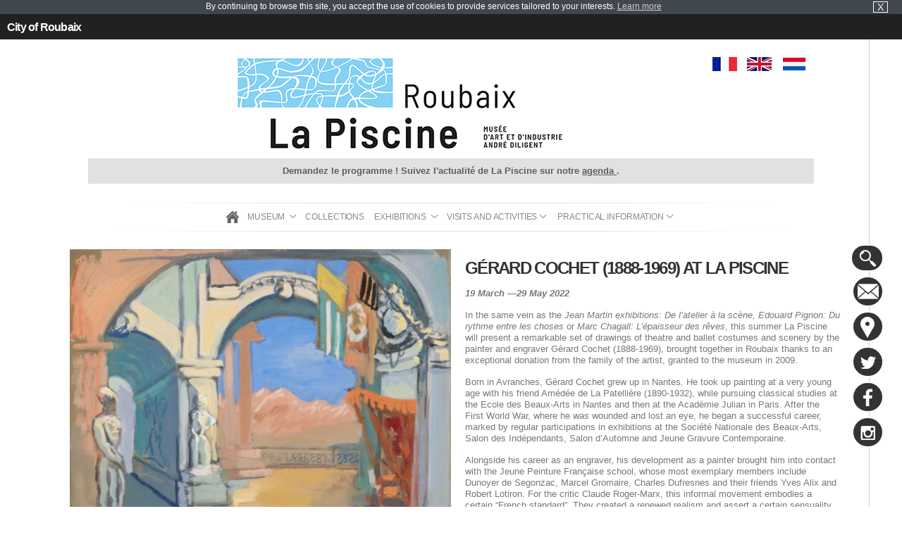

--- FILE ---
content_type: text/html; charset=UTF-8
request_url: https://www.roubaix-lapiscine.com/en/exhibitions/past/gerard-cochet-1888-1969-at-la-piscine/
body_size: 9478
content:
<!DOCTYPE html>
<html lang="en-GB">
	<head>
		<meta charset="UTF-8" />
		<meta name="viewport" content="initial-scale=1.0, minimum-scale=1.0, maximum-scale=1.0, width=device-width, user-scalable=false;">
		<title>Gérard Cochet (1888-1969) at La Piscine - Roubaix La Piscine</title>
		<link href="https://www.roubaix-lapiscine.com/favicon.ico"  rel="shortcut icon" type="image/x-icon" />
		<link rel="stylesheet" type="text/css" href="https://www.roubaix-lapiscine.com/wp-content/themes/blankslate-piscine/css/style.css" />
		<link href="http://fonts.googleapis.com/css?family=Open+Sans:300italic,400,300,800,700" rel="stylesheet" type="text/css">
		<link rel="preload stylesheet" as="style" href="https://fonts.googleapis.com/icon?family=Material+Icons">
		<!--
		<link rel="stylesheet" href="https://www.roubaix-lapiscine.com/wp-content/themes/blankslate-piscine/css/styleiecheck.css" media="screen" />
		-->
		<link rel="stylesheet" href="https://www.roubaix-lapiscine.com/wp-content/themes/blankslate-piscine/css/jquery.fancybox.css" media="screen" />
		<!--[if lt IE 9]>
			<script src="http://html5shim.googlecode.com/svn/trunk/html5.js"></script>
		<![endif]-->
		<meta name='robots' content='index, follow, max-image-preview:large, max-snippet:-1, max-video-preview:-1' />
<link rel="alternate" href="https://www.roubaix-lapiscine.com/expositions/passees/les-gerard-cochet-1888-1969-de-la-piscine/" hreflang="fr" />
<link rel="alternate" href="https://www.roubaix-lapiscine.com/en/exhibitions/past/gerard-cochet-1888-1969-at-la-piscine/" hreflang="en" />
<link rel="alternate" href="https://www.roubaix-lapiscine.com/nl/exposities/alweer-voorbij/de-creaties-van-gerard-cochet-1888-1969-van-la-piscine/" hreflang="nl" />

	<!-- This site is optimized with the Yoast SEO plugin v19.2 - https://yoast.com/wordpress/plugins/seo/ -->
	<meta name="description" content="19 March —29 May 2022 In the same vein as the Jean Martin exhibitions: De l’atelier à la scène, Edouard Pignon: Du rythme entre les choses or Marc" />
	<link rel="canonical" href="https://www.roubaix-lapiscine.com/en/exhibitions/past/gerard-cochet-1888-1969-at-la-piscine/" />
	<meta property="og:locale" content="en_GB" />
	<meta property="og:locale:alternate" content="fr_FR" />
	<meta property="og:locale:alternate" content="nl_BE" />
	<meta property="og:type" content="article" />
	<meta property="og:title" content="Gérard Cochet (1888-1969) at La Piscine - Roubaix La Piscine" />
	<meta property="og:description" content="19 March —29 May 2022 In the same vein as the Jean Martin exhibitions: De l’atelier à la scène, Edouard Pignon: Du rythme entre les choses or Marc" />
	<meta property="og:url" content="https://www.roubaix-lapiscine.com/en/exhibitions/past/gerard-cochet-1888-1969-at-la-piscine/" />
	<meta property="og:site_name" content="Roubaix La Piscine" />
	<meta property="article:published_time" content="2021-09-06T14:51:08+00:00" />
	<meta property="article:modified_time" content="2022-06-28T17:16:01+00:00" />
	<meta property="og:image" content="https://www.roubaix-lapiscine.com/wp-content/uploads/2021/07/2.PRIN-Cochet-2009-54-100.jpg" />
	<meta property="og:image:width" content="1518" />
	<meta property="og:image:height" content="1136" />
	<meta property="og:image:type" content="image/jpeg" />
	<meta name="author" content="Marine Charbonneau" />
	<meta name="twitter:card" content="summary" />
	<meta name="twitter:label1" content="Written by" />
	<meta name="twitter:data1" content="Marine Charbonneau" />
	<meta name="twitter:label2" content="Estimated reading time" />
	<meta name="twitter:data2" content="2 minutes" />
	<script type="application/ld+json" class="yoast-schema-graph">{"@context":"https://schema.org","@graph":[{"@type":"WebSite","@id":"https://www.roubaix-lapiscine.com/en/home/#website","url":"https://www.roubaix-lapiscine.com/en/home/","name":"Roubaix La Piscine","description":"Musée d&#039;Art et d&#039;Industrie André Diligent","potentialAction":[{"@type":"SearchAction","target":{"@type":"EntryPoint","urlTemplate":"https://www.roubaix-lapiscine.com/en/home/?s={search_term_string}"},"query-input":"required name=search_term_string"}],"inLanguage":"en-GB"},{"@type":"ImageObject","inLanguage":"en-GB","@id":"https://www.roubaix-lapiscine.com/en/exhibitions/past/gerard-cochet-1888-1969-at-la-piscine/#primaryimage","url":"https://www.roubaix-lapiscine.com/wp-content/uploads/2021/07/2.PRIN-Cochet-2009-54-100.jpg","contentUrl":"https://www.roubaix-lapiscine.com/wp-content/uploads/2021/07/2.PRIN-Cochet-2009-54-100.jpg","width":1518,"height":1136},{"@type":"WebPage","@id":"https://www.roubaix-lapiscine.com/en/exhibitions/past/gerard-cochet-1888-1969-at-la-piscine/#webpage","url":"https://www.roubaix-lapiscine.com/en/exhibitions/past/gerard-cochet-1888-1969-at-la-piscine/","name":"Gérard Cochet (1888-1969) at La Piscine - Roubaix La Piscine","isPartOf":{"@id":"https://www.roubaix-lapiscine.com/en/home/#website"},"primaryImageOfPage":{"@id":"https://www.roubaix-lapiscine.com/en/exhibitions/past/gerard-cochet-1888-1969-at-la-piscine/#primaryimage"},"datePublished":"2021-09-06T14:51:08+00:00","dateModified":"2022-06-28T17:16:01+00:00","author":{"@id":"https://www.roubaix-lapiscine.com/en/home/#/schema/person/569ec92be2c47e8ad8d2450ae075129e"},"description":"19 March —29 May 2022 In the same vein as the Jean Martin exhibitions: De l’atelier à la scène, Edouard Pignon: Du rythme entre les choses or Marc","breadcrumb":{"@id":"https://www.roubaix-lapiscine.com/en/exhibitions/past/gerard-cochet-1888-1969-at-la-piscine/#breadcrumb"},"inLanguage":"en-GB","potentialAction":[{"@type":"ReadAction","target":["https://www.roubaix-lapiscine.com/en/exhibitions/past/gerard-cochet-1888-1969-at-la-piscine/"]}]},{"@type":"BreadcrumbList","@id":"https://www.roubaix-lapiscine.com/en/exhibitions/past/gerard-cochet-1888-1969-at-la-piscine/#breadcrumb","itemListElement":[{"@type":"ListItem","position":1,"name":"Home","item":"https://www.roubaix-lapiscine.com/en/home/"},{"@type":"ListItem","position":2,"name":"Gérard Cochet (1888-1969) at La Piscine"}]},{"@type":"Person","@id":"https://www.roubaix-lapiscine.com/en/home/#/schema/person/569ec92be2c47e8ad8d2450ae075129e","name":"Marine Charbonneau"}]}</script>
	<!-- / Yoast SEO plugin. -->


<link rel='dns-prefetch' href='//s.w.org' />
		<script type="text/javascript">
			window._wpemojiSettings = {"baseUrl":"https:\/\/s.w.org\/images\/core\/emoji\/13.1.0\/72x72\/","ext":".png","svgUrl":"https:\/\/s.w.org\/images\/core\/emoji\/13.1.0\/svg\/","svgExt":".svg","source":{"concatemoji":"https:\/\/www.roubaix-lapiscine.com\/wp-includes\/js\/wp-emoji-release.min.js?ver=5.8.12"}};
			!function(e,a,t){var n,r,o,i=a.createElement("canvas"),p=i.getContext&&i.getContext("2d");function s(e,t){var a=String.fromCharCode;p.clearRect(0,0,i.width,i.height),p.fillText(a.apply(this,e),0,0);e=i.toDataURL();return p.clearRect(0,0,i.width,i.height),p.fillText(a.apply(this,t),0,0),e===i.toDataURL()}function c(e){var t=a.createElement("script");t.src=e,t.defer=t.type="text/javascript",a.getElementsByTagName("head")[0].appendChild(t)}for(o=Array("flag","emoji"),t.supports={everything:!0,everythingExceptFlag:!0},r=0;r<o.length;r++)t.supports[o[r]]=function(e){if(!p||!p.fillText)return!1;switch(p.textBaseline="top",p.font="600 32px Arial",e){case"flag":return s([127987,65039,8205,9895,65039],[127987,65039,8203,9895,65039])?!1:!s([55356,56826,55356,56819],[55356,56826,8203,55356,56819])&&!s([55356,57332,56128,56423,56128,56418,56128,56421,56128,56430,56128,56423,56128,56447],[55356,57332,8203,56128,56423,8203,56128,56418,8203,56128,56421,8203,56128,56430,8203,56128,56423,8203,56128,56447]);case"emoji":return!s([10084,65039,8205,55357,56613],[10084,65039,8203,55357,56613])}return!1}(o[r]),t.supports.everything=t.supports.everything&&t.supports[o[r]],"flag"!==o[r]&&(t.supports.everythingExceptFlag=t.supports.everythingExceptFlag&&t.supports[o[r]]);t.supports.everythingExceptFlag=t.supports.everythingExceptFlag&&!t.supports.flag,t.DOMReady=!1,t.readyCallback=function(){t.DOMReady=!0},t.supports.everything||(n=function(){t.readyCallback()},a.addEventListener?(a.addEventListener("DOMContentLoaded",n,!1),e.addEventListener("load",n,!1)):(e.attachEvent("onload",n),a.attachEvent("onreadystatechange",function(){"complete"===a.readyState&&t.readyCallback()})),(n=t.source||{}).concatemoji?c(n.concatemoji):n.wpemoji&&n.twemoji&&(c(n.twemoji),c(n.wpemoji)))}(window,document,window._wpemojiSettings);
		</script>
		<style type="text/css">
img.wp-smiley,
img.emoji {
	display: inline !important;
	border: none !important;
	box-shadow: none !important;
	height: 1em !important;
	width: 1em !important;
	margin: 0 .07em !important;
	vertical-align: -0.1em !important;
	background: none !important;
	padding: 0 !important;
}
</style>
	<link rel='stylesheet' id='fancy_box_css-css'  href='https://www.roubaix-lapiscine.com/wp-content/plugins/recommend-a-friend/js/fancybox/jquery.fancybox-1.3.4.css?ver=1.3.4' type='text/css' media='all' />
<link rel='stylesheet' id='raf-style-css'  href='https://www.roubaix-lapiscine.com/wp-content/plugins/recommend-a-friend/css/raf-styles.css?ver=1.0' type='text/css' media='all' />
<link rel='stylesheet' id='wp-block-library-css'  href='https://www.roubaix-lapiscine.com/wp-includes/css/dist/block-library/style.min.css?ver=5.8.12' type='text/css' media='all' />
<link rel='stylesheet' id='contact-form-7-css'  href='https://www.roubaix-lapiscine.com/wp-content/plugins/contact-form-7/includes/css/styles.css?ver=5.5.3' type='text/css' media='all' />
<style id='contact-form-7-inline-css' type='text/css'>
.wpcf7 .wpcf7-recaptcha iframe {margin-bottom: 0;}.wpcf7 .wpcf7-recaptcha[data-align="center"] > div {margin: 0 auto;}.wpcf7 .wpcf7-recaptcha[data-align="right"] > div {margin: 0 0 0 auto;}
</style>
<link rel='stylesheet' id='spu-public-css-css'  href='https://www.roubaix-lapiscine.com/wp-content/plugins/popups/public/assets/css/public.css?ver=1.9.3.8' type='text/css' media='all' />
<script type='text/javascript' src='https://www.roubaix-lapiscine.com/wp-includes/js/jquery/jquery.min.js?ver=3.6.0' id='jquery-core-js'></script>
<script type='text/javascript' src='https://www.roubaix-lapiscine.com/wp-includes/js/jquery/jquery-migrate.min.js?ver=3.3.2' id='jquery-migrate-js'></script>
<link rel="https://api.w.org/" href="https://www.roubaix-lapiscine.com/wp-json/" /><link rel="alternate" type="application/json" href="https://www.roubaix-lapiscine.com/wp-json/wp/v2/posts/8538" /><link rel="EditURI" type="application/rsd+xml" title="RSD" href="https://www.roubaix-lapiscine.com/xmlrpc.php?rsd" />
<link rel="wlwmanifest" type="application/wlwmanifest+xml" href="https://www.roubaix-lapiscine.com/wp-includes/wlwmanifest.xml" /> 
<link rel='shortlink' href='https://www.roubaix-lapiscine.com/?p=8538' />
<link rel="alternate" type="application/json+oembed" href="https://www.roubaix-lapiscine.com/wp-json/oembed/1.0/embed?url=https%3A%2F%2Fwww.roubaix-lapiscine.com%2Fen%2Fexhibitions%2Fpast%2Fgerard-cochet-1888-1969-at-la-piscine%2F" />
<link rel="alternate" type="text/xml+oembed" href="https://www.roubaix-lapiscine.com/wp-json/oembed/1.0/embed?url=https%3A%2F%2Fwww.roubaix-lapiscine.com%2Fen%2Fexhibitions%2Fpast%2Fgerard-cochet-1888-1969-at-la-piscine%2F&#038;format=xml" />
<!-- Tracking code easily added by NK Google Analytics -->
<script type="text/javascript">(function(i,s,o,g,r,a,m){i['GoogleAnalyticsObject']=r;i[r]=i[r]||function(){ 
(i[r].q=i[r].q||[]).push(arguments)},i[r].l=1*new Date();a=s.createElement(o), 
m=s.getElementsByTagName(o)[0];a.async=1;a.src=g;m.parentNode.insertBefore(a,m) 
})(window,document,'script','https://www.google-analytics.com/analytics.js','ga'); 
ga('create', 'UA-1510961-1', 'www.roubaix-lapiscine.com', {});
ga('create', 'UA-63814131-1', 'auto', {'name': 'trackeurAxe'});
ga('send', 'pageview');
ga('trackeurAxe.send', 'pageview');</script> 
		<!-- Google Tag Manager -->
		<script>(function(w,d,s,l,i){w[l]=w[l]||[];w[l].push({'gtm.start':
		new Date().getTime(),event:'gtm.js'});var f=d.getElementsByTagName(s)[0],
		j=d.createElement(s),dl=l!='dataLayer'?'&l='+l:'';j.async=true;j.src=
		'https://www.googletagmanager.com/gtm.js?id='+i+dl;f.parentNode.insertBefore(j,f);
		})(window,document,'script','dataLayer','GTM-NHJ8NM5');</script>
		<!-- End Google Tag Manager -->
		<script>
			(function(d, s, id) {
			  var js, fjs = d.getElementsByTagName(s)[0];
			  if (d.getElementById(id)) return;
			  js = d.createElement(s); js.id = id;
			  js.src = "//connect.facebook.net/fr_FR/sdk.js#xfbml=1&version=v2.3";
			  fjs.parentNode.insertBefore(js, fjs);
			}(document, 'script', 'facebook-jssdk'));
		</script>
	</head>
	<body class="post-template-default single single-post postid-8538 single-format-standard">
		<!-- Google Tag Manager (noscript) -->
		<noscript><iframe src="https://www.googletagmanager.com/ns.html?id=GTM-NHJ8NM5"
		height="0" width="0" style="display:none;visibility:hidden"></iframe></noscript>
		<!-- End Google Tag Manager (noscript) -->
		<div id="fb-root"></div>

					<div id="bandeauCookie">By continuing to browse this site, you accept the use of cookies to provide services tailored to your interests. <a href="https://www.roubaix-lapiscine.com/wp-content/themes/blankslate-piscine/cookie.php" class="fancybox" data-fancybox-type="iframe">Learn&nbsp;more</a><span id="bandeauCookie_croix" title="Close this warning">X</span></div>
		
		<section id="container">
			<header>
				<div id="agenda">
					<div class="top_bar">
						<a class="top_bar_roubaix" href="https://www.ville-roubaix.fr/" title="City of Roubaix" target="_blank">City of Roubaix</a>
						<span class="btn_agenda"></span>
																	</div>
					<span class="push_menu"><span></span><span></span><span></span></span>
					<div class="boutons_menu">
					
						<a href="https://roubaix-lapiscine.tickeasy.com/fr-FR/accueil" target="blank"><i class="material-icons">today</i>
							<p>Achetez <br class="br_footer" />votre billet</p>
						</a> 
						<a href="https://www.roubaix-lapiscine.com/en/practical-information/admission-and-hours/"><i class="material-icons">access_time</i>
							<p>Prices/times</p>
						</a>
						<a href="https://www.roubaix-lapiscine.com/en/category/exhibitions/ongoing/"><i class="material-icons">calendar_today</i>
							<p>Exhibitions</p>
						</a>
					</div>
				</div>
				<section>
					<span class="middelise">&nbsp;</span>
					<img class="scroll_mobile" src="https://www.roubaix-lapiscine.com/wp-content/themes/blankslate-piscine/gifs/scroll-mobile.png" alt="" />

					
					<a href="/en/home/" class="logo">
						<img src="https://www.roubaix-lapiscine.com/wp-content/themes/blankslate-piscine/gifs/logo.png" alt="" />
					</a>
					
					<div id="langue">
						<a href="/" class="selected">FR</a>
						<a href="/en/home">EN</a>
						<a href="/nl/welkom">NL</a>
					</div>

					<div class="message_event">
						<p>Demandez le programme ! Suivez l'actualité de La Piscine sur notre <a href="https://www.roubaix-lapiscine.com/visites-et-activites/agenda/" target="_blank" rel="nofollow noopener noreferrer">agenda </a>.</p>
					</div>
								
					<nav class="menu">
						<img src="https://www.roubaix-lapiscine.com/wp-content/themes/blankslate-piscine/gifs/border-menu.png" alt="" />
						<ul id="menu-menu-anglais" class="tabs"><li id="menu-item-217" class="firstLi"><a href="/en/">Home</a></li>
<li id="menu-item-6395" class="firstLi"><a href="/en/museum/">Museum</a>
<ul class="dropdown">
	<li id="menu-item-6403" class="sousLi"><a href="/en/museum/la-piscine">La piscine</a></li>
	<li id="menu-item-6404" class="sousLi"><a href="/en/museum/history-of-the-museum">History of the Museum</a></li>
	<li id="menu-item-6405" class="sousLi"><a href="/en/museum/city-of-roubaix">The City of Roubaix</a></li>
</ul>
</li>
<li id="menu-item-6566" class="firstLi"><a href="/en/collections/">Collections</a></li>
<li id="menu-item-6407" class="firstLi"><a href="/en/category/exhibitions/ongoing">Exhibitions</a>
<ul class="dropdown">
	<li id="menu-item-6408" class="sousLi"><a href="/en/category/exhibitions/coming-up">Coming up</a></li>
	<li id="menu-item-6409" class="sousLi"><a href="/en/category/exhibitions/ongoing">Ongoing</a></li>
	<li id="menu-item-6410" class="sousLi"><a href="/en/category/exhibitions/past">Past</a></li>
</ul>
</li>
<li id="menu-item-6416" class="firstLi"><a href="/en/visits-and-activities">Visits and Activities</a>
<ul class="dropdown">
	<li id="menu-item-6417" class="sousLi"><a href="/en/visits-and-activities/discover-the-museum-by-yourself-with-family-or-friends">Discover the museum by yourself, with family or friends</a>
	<ul class="ssdropdown">
		<li id="menu-item-6427" class="sousSousLi"><a href="/en/visits-and-activities/discover-the-museum-by-yourself-with-family-or-friends/visit-enhancing-resources">Visit-enhancing resources</a></li>
		<li id="menu-item-6431" class="sousSousLi"><a href="/en/visits-and-activities/discover-the-museum-by-yourself-with-family-or-friends/trunks-containing-games">Les malles à jeux (trunks containing games)</a></li>
		<li id="menu-item-6434" class="sousSousLi"><a href="/en/visits-and-activities/discover-the-museum-by-yourself-with-family-or-friends/the-senses-trail">The senses trail</a></li>
	</ul>
</li>
	<li id="menu-item-6423" class="sousLi"><a href="/en/visits-and-activities/discover-the-museum-as-a-group">Discover the museum as a group</a></li>
</ul>
</li>
<li id="menu-item-6438" class="firstLi"><a href="/en/practical-information">Practical information</a>
<ul class="dropdown">
	<li id="menu-item-6443" class="sousLi"><a href="/en/practical-information/admission-and-hours">Admission and hours</a></li>
	<li id="menu-item-6469" class="sousLi"><a href="/en/practical-information/access-map">Access map</a></li>
	<li id="menu-item-6472" class="sousLi"><a href="/en/practical-information/museum-shop">Museum shop</a></li>
	<li id="menu-item-6475" class="sousLi"><a href="/en/practical-information/museum-restaurant">Museum restaurant</a></li>
	<li id="menu-item-6480" class="sousLi"><a href="/en/practical-information/contact">Contact</a></li>
</ul>
</li>
</ul>						<img src="https://www.roubaix-lapiscine.com/wp-content/themes/blankslate-piscine/gifs/border-menu.png" alt="" />
					</nav>
				</section>
			</header>
<section id="content" role="main">
				<section id="content" class="content "  role="main">
		<div class="detail">
							<div class="visuel">
					
<ul class="bx_detail">	
	<li data-index="0">
					<img width="522" height="1024" class="attachment-large wp-post-image"
						src="https://www.roubaix-lapiscine.com/wp-content/uploads/2021/07/2.PRIN-Cochet-2009-54-100-522x391.jpg"
							title="2.PRIN-Cochet 2009-54-100"
							alt="">
					
				</li></ul>

	<script type="text/javascript" src="https://www.roubaix-lapiscine.com/wp-content/themes/blankslate-piscine/js/jquery.bxslider.min.js"></script>
	<script type="text/javascript">
		jQuery(window).resize(function(){
			setTimeout('reloadMySlider()',100);
		});
		
		function reloadMySlider(){
			$('.visuel ul.bx_detail li').css('width','100%');
			$('.visuel .content_miniatures  ul.bx_detail li').css('width', 'auto!important');
		}
		
		jQuery(document).ready(function($){
			var bx_slider_detail = $('.bx_detail').bxSlider({
				auto: 0,
				pause: 5000,
				touchEnabled: false,
				mode:'fade',
				controls: false, // Fleches de controles mettre TRUE pour les afficher
				pager: false
			});
			

			
			var bxSliderAuto = false;
			if ($('.bx_miniature li').length > 7) {
				var bxSliderAuto = true;
			}

			$('.bx_miniature').bxSlider({
				auto: bxSliderAuto,
				pause: 2000,
				infiniteLoop: false,
				minSlides: 1, 
				maxSlides: 7,
				moveSlides :1,
				slideWidth: 72,
				slideMargin: 3,
				controls: false, // Fleches de controles mettre TRUE pour les afficher
				pager: false
			});

			$('.bx_miniature li').click(function(){
				bx_slider_detail.goToSlide($(this).attr('data-index'));
			});
		});
	</script>
				</div>
						<div class="detail_content">
								<br/>
				<h1 class="entry-title">Gérard Cochet (1888-1969) at La Piscine</h1> 				
<p><strong><em>19 March —29 May 2022</em></strong></p>



<p>In the same vein as the <em>Jean Martin exhibitions: De l’atelier à la scène, Edouard Pignon: Du rythme entre les choses </em>or <em>Marc Chagall: L’épaisseur des rêves</em>, this summer La Piscine will present a remarkable set of drawings of theatre and ballet costumes and scenery by the painter and engraver Gérard Cochet (1888-1969), brought together in Roubaix thanks to an exceptional donation from the family of the artist, granted to the museum in 2009.</p>



<p>Born in Avranches, Gérard Cochet grew up in Nantes. He took up painting at a very young age with his friend Amédée de La Patellière (1890-1932), while pursuing classical studies at the Ecole des Beaux-Arts in Nantes and then at the Académie Julian in Paris. After the First World War, where he was wounded and lost an eye, he began a successful career, marked by regular participations in exhibitions at the Société Nationale des Beaux-Arts, Salon des Indépendants, Salon d’Automne and Jeune Gravure Contemporaine.</p>



<p>Alongside his career as an engraver, his development as a painter brought him into contact with the Jeune Peinture Française school, whose most exemplary members include Dunoyer de Segonzac, Marcel Gromaire, Charles Dufresnes and their friends Yves Alix and Robert Lotiron. For the critic Claude Roger-Marx, this informal movement embodies a certain “French standard”. They created a renewed realism and assert a certain sensuality. Gérard Cochet became a painter of the landscapes and farmers of the Manche Department in Normandy, race tracks and bourgeois homes and would also regularly evoke the theatre and music that he loved so much and which is showcased in this exhibition, comprising costume and scenery designs for the plays <em>Manon Lescaut </em>by Abbé Prévost and Jules Massenet (1938), <em>The Marriage of Figaro </em>by Mozart (1939) and <em>Amphitryon 38 </em>by Jean Giraudoux and Marcel Bertrand (1944), which he collaborated with.</p>



<p><strong>Committee made up of </strong>Patrick Descamps and Amandine Delcourt<br><strong>Catalogue&nbsp;</strong>published for this exhibition</p>
<div>
	<!-- Facebook -->
	<fb:like send="false" layout="button_count" width="450" show_faces="false" action="like" font="verdana"></fb:like>
	<!-- Twitter -->
	<a href="https://twitter.com/share" class="twitter-share-button" data-lang="fr">Tweeter</a>
	<script>!function(d,s,id){var js,fjs=d.getElementsByTagName(s)[0];if(!d.getElementById(id)){js=d.createElement(s);js.id=id;js.src="https://platform.twitter.com/widgets.js";fjs.parentNode.insertBefore(js,fjs);}}(document,"script","twitter-wjs");</script>

	<div class="raf_share_buttons">
	<a href="https://www.roubaix-lapiscine.com?raf-form=1&current-url=https%3A%2F%2Fwww.roubaix-lapiscine.com%2Fen%2Fexhibitions%2Fpast%2Fgerard-cochet-1888-1969-at-la-piscine%2F" title="Recommend to a friend" class="iframe raf_link" rel="nofollow">
		<img src="https://www.roubaix-lapiscine.com/wp-content/themes/blankslate-piscine/gifs/info-mail.png" alt="Recommend to a friend" />	</a>
</div>
	
</div>				<div class="entry-links"></div>
				<h3>See also</h3>
	            <nav id="nav-below" class="navigation" role="navigation">
    <div class="nav-next"><a href="https://www.roubaix-lapiscine.com/en/exhibitions/past/johan-creten-bestiarium-2/" rel="next"><span class="meta-nav">&larr;</span> Johan Creten: BESTIARIUM</a></div>
    <div class="nav-previous"><a href="https://www.roubaix-lapiscine.com/en/exhibitions/past/novalis-terra-2/" rel="prev">NOVALIS TERRA <span class="meta-nav">&rarr;</span></a></div>
</nav>			</div>
		</div>
		<div class="clear_both"></div>
	</section>
	<section id="comments">
	</section>	</section>
<div id="sidebar" class="side_bar">
	<div class="elements">
		<div class="recherche">
			<div class="content_form">
				<form action="https://www.roubaix-lapiscine.com/en/" class="searchform" id="searchform" method="get" role="search">
	<div>
		<input type="text" id="s" name="s" value="" placeholder="Keyword, artist, ..." />
		<input type="submit" value="Ok" id="searchsubmit">
	</div>
</form>			</div>
		</div>
		<a class="contact" href="https://www.roubaix-lapiscine.com/en/practical-information/contact/" title="Contact">&nbsp;</a>
		<a class="plan" href="https://www.roubaix-lapiscine.com/en/practical-information/access-map/" title="Access maps">&nbsp;</a>
		<a class="twitter" href="https://twitter.com/MuseeLaPiscine" target="_blank" title="Twitter account Musée La Piscine">&nbsp;</a>
		<a class="facebook" href="http://www.facebook.com/MuseeLaPiscine" target="_blank" title="Facebook account Musée La Piscine">&nbsp;</a>
		<a class="instagram" href="http://instagram.com/museelapiscine" target="_blank" title="Instagram account Musée La Piscine">&nbsp;</a>
	</div>
</div>		<footer>
			<section>
				<div class="news">
									</div>
				<div class="partenaire">
					<a href="http://www.ville-roubaix.fr/" title="Ville de Roubaix" target="_blank"><img src="https://www.roubaix-lapiscine.com/wp-content/themes/blankslate-piscine/gifs/partenaire1.png" alt=""  /></a>
					<a href="http://www.axecibles.com/" title="Axecibles, La 1ère agence web" target="_blank"><img width="150" src="https://www.roubaix-lapiscine.com/wp-content/themes/blankslate-piscine/gifs/partenaire6.png" alt=""  /></a>
					<a href="https://www.cic.fr/fr/index.html" title="CIC Nord Ouest" target="_blank"><img src="https://www.roubaix-lapiscine.com/wp-content/themes/blankslate-piscine/gifs/partenaire11.png" alt="" style="-webkit-filter: grayscale(100%); filter: grayscale(100%); transform:scale(0.7);" /></a>
					<a href="http://www.roubaix-lapiscine.com/mecenes-et-amis/le-cercle-des-entreprises-mecenes/" title="Cercle des entreprises mécènes" target="_blank"><img src="https://www.roubaix-lapiscine.com/wp-content/themes/blankslate-piscine/gifs/partenaire8.png" alt="" /></a>
					<a href="http://www.roubaix-lapiscine.com/mecenes-et-amis/les-amis-du-musee/" title="Les amis du musée La Piscine"><img src="https://www.roubaix-lapiscine.com/wp-content/themes/blankslate-piscine/gifs/partenaire5.png" alt=""  /></a>
					<a href="http://www.roubaixtourisme.com/" title="Office du Tourisme de Roubaix" target="_blank"><img src="https://www.roubaix-lapiscine.com/wp-content/themes/blankslate-piscine/gifs/partenaire4.png" alt=""  /></a>
					<a href="https://www.entreprises.gouv.fr/marques-nationales-tourisme/presentation-la-marque-qualite-tourisme" title="Qualité tourisme" target="_blank"><img src="https://www.roubaix-lapiscine.com/wp-content/themes/blankslate-piscine/gifs/partenaire7.png" alt=""  /></a>
					<a href="#" title="Performance seminaires" target="_blank"><img src="https://www.roubaix-lapiscine.com/wp-content/themes/blankslate-piscine/gifs/partenaire3.png" alt=""  /></a>
					<a href="http://www.culturecommunication.gouv.fr/Aides-demarches/Protections-labels-et-appellations/Appellation-Musee-de-France" title="Musée de France" target="_blank"><img src="https://www.roubaix-lapiscine.com/wp-content/themes/blankslate-piscine/gifs/partenaire10.png" alt=""  /></a>
				</div>

				<div class="mentionsLegales">
					<a href="https://www.roubaix-lapiscine.com/en/credit/">Credits</a>
					<a href="https://www.roubaix-lapiscine.com/en/legal-notice/">Legal notice</a>
									</div>
			</section>
		</footer>

		<script type='text/javascript' src='https://www.roubaix-lapiscine.com/wp-includes/js/dist/vendor/regenerator-runtime.min.js?ver=0.13.7' id='regenerator-runtime-js'></script>
<script type='text/javascript' src='https://www.roubaix-lapiscine.com/wp-includes/js/dist/vendor/wp-polyfill.min.js?ver=3.15.0' id='wp-polyfill-js'></script>
<script type='text/javascript' id='contact-form-7-js-extra'>
/* <![CDATA[ */
var wpcf7 = {"api":{"root":"https:\/\/www.roubaix-lapiscine.com\/wp-json\/","namespace":"contact-form-7\/v1"},"cached":"1"};
/* ]]> */
</script>
<script type='text/javascript' src='https://www.roubaix-lapiscine.com/wp-content/plugins/contact-form-7/includes/js/index.js?ver=5.5.3' id='contact-form-7-js'></script>
<script type='text/javascript' id='spu-public-js-extra'>
/* <![CDATA[ */
var spuvar = {"is_admin":"","disable_style":"1","ajax_mode":"1","ajax_url":"https:\/\/www.roubaix-lapiscine.com\/wp-admin\/admin-ajax.php","ajax_mode_url":"https:\/\/www.roubaix-lapiscine.com\/?spu_action=spu_load&lang=en","pid":"8538","is_front_page":"","is_category":"","site_url":"https:\/\/www.roubaix-lapiscine.com","is_archive":"","is_search":"","is_preview":"","seconds_confirmation_close":"5"};
var spuvar_social = [];
/* ]]> */
</script>
<script type='text/javascript' src='https://www.roubaix-lapiscine.com/wp-content/plugins/popups/public/assets/js/public.js?ver=1.9.3.8' id='spu-public-js'></script>
<script type='text/javascript' src='https://www.roubaix-lapiscine.com/wp-includes/js/wp-embed.min.js?ver=5.8.12' id='wp-embed-js'></script>
<script type='text/javascript'>
(function() {
				var expirationDate = new Date();
				expirationDate.setTime( expirationDate.getTime() + 31536000 * 1000 );
				document.cookie = "pll_language=en; expires=" + expirationDate.toUTCString() + "; path=/; secure; SameSite=Lax";
			}());
</script>
		<script type="text/javascript" src="https://www.roubaix-lapiscine.com/wp-content/themes/blankslate-piscine/js/scripts.js"></script>
		<script type="text/javascript" src="https://www.roubaix-lapiscine.com/wp-content/themes/blankslate-piscine/js/jquery.fancybox.js"></script>
		<script type="text/javascript" src="https://www.roubaix-lapiscine.com/wp-content/plugins/axesliders/js/jquery.bxslider.min.js"></script>
<script type="text/javascript">
//False desktop, True tablette
var axesliders_type_display = false;
// BX SLIDER
jQuery(document).ready(function(){
	var slider_expo = jQuery('.slider_expo ul').bxSlider({
		auto: true,
		pause: 10000,
		touchEnabled: false,
		mode:'fade',
		controls: true, // Fleches de controles mettre TRUE pour les afficher
		pager: false
	});

	var slider_collection = jQuery('.slider_collection ul.slider').bxSlider({
		auto: true,
		pause: 10000,
		touchEnabled: false,
		mode:'vertical',
		controls: true, // Fleches de controles mettre TRUE pour les afficher
		pager: false,
		onSlideNext : function($slideElement, oldIndex, newIndex){
			jQuery('.slider_collection .nav_slider li').removeClass('active');
			jQuery('.slider_collection .nav_slider li:nth-child('+(newIndex+1)+')').addClass('active');
		}
	});
	var slider_actus = jQuery('.actusHome:not(.fixedSlider) ul').bxSlider({
		auto: true,
		pause: 5000,
		touchEnabled: false,
		mode:'fade',
		controls: true, // Fleches de controles mettre TRUE pour les afficher
		pager: false
	});
	var slider_fixed = jQuery('.actusHome.fixedSlider ul').bxSlider({
		auto: false,
		pause: 5000,
		touchEnabled: false,
		mode:'fade',
		controls: false, // Fleches de controles mettre TRUE pour les afficher
		pager: false
	});
	if (jQuery(window).innerWidth() >= 800) {
		jQuery(".slider_collection").after(jQuery('.actusHome'));
	}
	jQuery(window).resize(function(){
		if (jQuery(window).innerWidth() >= 800) {
			jQuery(".slider_collection").after(jQuery('.actusHome'));
		}
	});
	jQuery('.slider_histoire ul').bxSlider({
		auto: true,
		pause: 10000,
		touchEnabled: false,
		mode:'fade',
		controls: true, // Fleches de controles mettre TRUE pour les afficher
		pager: false
	});
	
	jQuery('.slider_collection .nav_slider li').click(function(){
		jQuery('.slider_collection .nav_slider li').removeClass('active');
		jQuery(this).addClass('active');
		slider_collection.goToSlide(jQuery(this).index());
	});
	
	jQuery(window).resize(function(){
		axeslidersCheckImage();
	});
	
	axeslidersCheckImage();
});

function axeslidersCheckImage(){
	taille = jQuery(window).width();
	if (taille >= 481 && taille <= 800 && !axesliders_type_display){
		axeslidersChangeBgImg('tablette');
		axesliders_type_display = true;
	}else if ((taille < 481 || taille > 800) && axesliders_type_display){
		axeslidersChangeBgImg('desktop');
		axesliders_type_display = false;
	}
}

function axeslidersChangeBgImg(type){
	jQuery('.slider_expo li[data-'+type+'],.slider_collection li[data-'+type+'],.slider_histoire li[data-'+type+']').each(function(){
		jQuery(this).css('background-image', 'url(\''+jQuery(this).data(type)+'\')');
	});
}
</script>
	</body>
</html>

<!--
Performance optimized by W3 Total Cache. Learn more: https://www.boldgrid.com/w3-total-cache/


Served from: www.roubaix-lapiscine.com @ 2026-01-26 20:35:29 by W3 Total Cache
-->